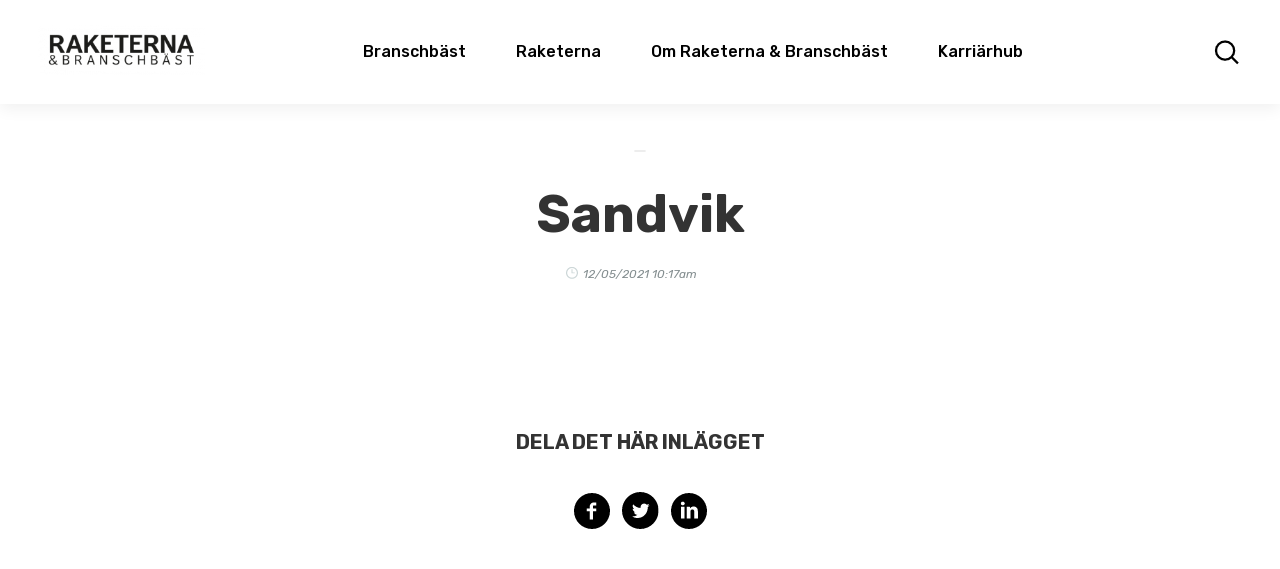

--- FILE ---
content_type: text/html; charset=UTF-8
request_url: https://cotf.se/raketerna-branschbast/companies/sandvik/
body_size: 6628
content:
<!doctype html>
<html>
    <head>
        <meta charset="UTF-8">
        <title>Sandvik - Raketerna &amp; Branschbäst : Raketerna &amp; Branschbäst</title>

        <link href="//www.google-analytics.com" rel="dns-prefetch">

        
        <link rel="apple-touch-icon" sizes="57x57" href="https://cotf.se/wp-content/themes/framtids-foretagen/img/icons/apple_57x57.png">
        <link rel="apple-touch-icon" sizes="60x60" href="https://cotf.se/wp-content/themes/framtids-foretagen/img/icons/apple_60x60.png">
        <link rel="apple-touch-icon" sizes="72x72" href="https://cotf.se/wp-content/themes/framtids-foretagen/img/icons/apple_72x72.png">
        <link rel="apple-touch-icon" sizes="76x76" href="https://cotf.se/wp-content/themes/framtids-foretagen/img/icons/apple_76x76.png">
        <link rel="apple-touch-icon" sizes="114x114" href="https://cotf.se/wp-content/themes/framtids-foretagen/img/icons/apple_114x114.png">
        <link rel="apple-touch-icon" sizes="120x120" href="https://cotf.se/wp-content/themes/framtids-foretagen/img/icons/apple_120x120.png">
        <link rel="apple-touch-icon" sizes="144x144" href="https://cotf.se/wp-content/themes/framtids-foretagen/img/icons/apple_144x144.png">
        <link rel="icon" type="image/png" sizes="196x196"  href="https://cotf.se/wp-content/themes/framtids-foretagen/img/icons/favicon_196x196.png">
        <link rel="icon" type="image/png" sizes="128x128" href="https://cotf.se/wp-content/themes/framtids-foretagen/img/icons/favicon.png">
        <link rel="icon" type="image/png" sizes="32x32" href="https://cotf.se/wp-content/themes/framtids-foretagen/img/icons/favicon_32x32.png">
        <link rel="icon" type="image/png" sizes="96x96" href="https://cotf.se/wp-content/themes/framtids-foretagen/img/icons/favicon_96x96.png">
        <link rel="icon" type="image/png" sizes="16x16" href="https://cotf.se/wp-content/themes/framtids-foretagen/img/icons/favicon_16x16.png">

        <meta http-equiv="X-UA-Compatible" content="IE=edge,chrome=1">
        <meta name="viewport" content="width=device-width, initial-scale=1.0">

        <!-- Google Tag Manager -->
        <script>(function(w,d,s,l,i){w[l]=w[l]||[];w[l].push({'gtm.start':
        new Date().getTime(),event:'gtm.js'});var f=d.getElementsByTagName(s)[0],
        j=d.createElement(s),dl=l!='dataLayer'?'&l='+l:'';j.async=true;j.src=
        'https://www.googletagmanager.com/gtm.js?id='+i+dl;f.parentNode.insertBefore(j,f);
        })(window,document,'script','dataLayer','GTM-W9QJZH7');</script>
        <!-- End Google Tag Manager -->


                <!--<link rel="stylesheet" href="https://use.typekit.net/vgz2gqb.css">-->
        <link href="https://fonts.googleapis.com/css?family=Rubik:400,400i,500,700&display=swap" rel="stylesheet">
        <link href="https://fonts.googleapis.com/css?family=Noto+Sans&display=swap" rel="stylesheet">
        <link rel="stylesheet" href="https://cotf.se/wp-content/themes/framtids-foretagen/build/style-a347a5c42b.css"/>

        <meta name='robots' content='index, follow, max-image-preview:large, max-snippet:-1, max-video-preview:-1' />

	<!-- This site is optimized with the Yoast SEO plugin v20.9 - https://yoast.com/wordpress/plugins/seo/ -->
	<link rel="canonical" href="https://cotf.se/raketerna-branschbast/companies/sandvik/" />
	<meta property="og:locale" content="en_US" />
	<meta property="og:type" content="article" />
	<meta property="og:title" content="Sandvik - Raketerna &amp; Branschbäst" />
	<meta property="og:url" content="https://cotf.se/raketerna-branschbast/companies/sandvik/" />
	<meta property="og:site_name" content="Raketerna &amp; Branschbäst" />
	<meta name="twitter:card" content="summary_large_image" />
	<script type="application/ld+json" class="yoast-schema-graph">{"@context":"https://schema.org","@graph":[{"@type":"WebPage","@id":"https://cotf.se/raketerna-branschbast/companies/sandvik/","url":"https://cotf.se/raketerna-branschbast/companies/sandvik/","name":"Sandvik - Raketerna &amp; Branschbäst","isPartOf":{"@id":"https://cotf.se/raketerna-branschbast/#website"},"datePublished":"2021-05-12T10:17:01+00:00","dateModified":"2021-05-12T10:17:01+00:00","breadcrumb":{"@id":"https://cotf.se/raketerna-branschbast/companies/sandvik/#breadcrumb"},"inLanguage":"en-US","potentialAction":[{"@type":"ReadAction","target":["https://cotf.se/raketerna-branschbast/companies/sandvik/"]}]},{"@type":"BreadcrumbList","@id":"https://cotf.se/raketerna-branschbast/companies/sandvik/#breadcrumb","itemListElement":[{"@type":"ListItem","position":1,"name":"Home","item":"https://cotf.se/raketerna-branschbast/"},{"@type":"ListItem","position":2,"name":"Sandvik"}]},{"@type":"WebSite","@id":"https://cotf.se/raketerna-branschbast/#website","url":"https://cotf.se/raketerna-branschbast/","name":"Raketerna &amp; Branschbäst","description":"","potentialAction":[{"@type":"SearchAction","target":{"@type":"EntryPoint","urlTemplate":"https://cotf.se/raketerna-branschbast/?s={search_term_string}"},"query-input":"required name=search_term_string"}],"inLanguage":"en-US"}]}</script>
	<!-- / Yoast SEO plugin. -->


<script type="text/javascript">
/* <![CDATA[ */
window._wpemojiSettings = {"baseUrl":"https:\/\/s.w.org\/images\/core\/emoji\/16.0.1\/72x72\/","ext":".png","svgUrl":"https:\/\/s.w.org\/images\/core\/emoji\/16.0.1\/svg\/","svgExt":".svg","source":{"concatemoji":"https:\/\/cotf.se\/raketerna-branschbast\/wp-includes\/js\/wp-emoji-release.min.js?ver=6.8.3"}};
/*! This file is auto-generated */
!function(s,n){var o,i,e;function c(e){try{var t={supportTests:e,timestamp:(new Date).valueOf()};sessionStorage.setItem(o,JSON.stringify(t))}catch(e){}}function p(e,t,n){e.clearRect(0,0,e.canvas.width,e.canvas.height),e.fillText(t,0,0);var t=new Uint32Array(e.getImageData(0,0,e.canvas.width,e.canvas.height).data),a=(e.clearRect(0,0,e.canvas.width,e.canvas.height),e.fillText(n,0,0),new Uint32Array(e.getImageData(0,0,e.canvas.width,e.canvas.height).data));return t.every(function(e,t){return e===a[t]})}function u(e,t){e.clearRect(0,0,e.canvas.width,e.canvas.height),e.fillText(t,0,0);for(var n=e.getImageData(16,16,1,1),a=0;a<n.data.length;a++)if(0!==n.data[a])return!1;return!0}function f(e,t,n,a){switch(t){case"flag":return n(e,"\ud83c\udff3\ufe0f\u200d\u26a7\ufe0f","\ud83c\udff3\ufe0f\u200b\u26a7\ufe0f")?!1:!n(e,"\ud83c\udde8\ud83c\uddf6","\ud83c\udde8\u200b\ud83c\uddf6")&&!n(e,"\ud83c\udff4\udb40\udc67\udb40\udc62\udb40\udc65\udb40\udc6e\udb40\udc67\udb40\udc7f","\ud83c\udff4\u200b\udb40\udc67\u200b\udb40\udc62\u200b\udb40\udc65\u200b\udb40\udc6e\u200b\udb40\udc67\u200b\udb40\udc7f");case"emoji":return!a(e,"\ud83e\udedf")}return!1}function g(e,t,n,a){var r="undefined"!=typeof WorkerGlobalScope&&self instanceof WorkerGlobalScope?new OffscreenCanvas(300,150):s.createElement("canvas"),o=r.getContext("2d",{willReadFrequently:!0}),i=(o.textBaseline="top",o.font="600 32px Arial",{});return e.forEach(function(e){i[e]=t(o,e,n,a)}),i}function t(e){var t=s.createElement("script");t.src=e,t.defer=!0,s.head.appendChild(t)}"undefined"!=typeof Promise&&(o="wpEmojiSettingsSupports",i=["flag","emoji"],n.supports={everything:!0,everythingExceptFlag:!0},e=new Promise(function(e){s.addEventListener("DOMContentLoaded",e,{once:!0})}),new Promise(function(t){var n=function(){try{var e=JSON.parse(sessionStorage.getItem(o));if("object"==typeof e&&"number"==typeof e.timestamp&&(new Date).valueOf()<e.timestamp+604800&&"object"==typeof e.supportTests)return e.supportTests}catch(e){}return null}();if(!n){if("undefined"!=typeof Worker&&"undefined"!=typeof OffscreenCanvas&&"undefined"!=typeof URL&&URL.createObjectURL&&"undefined"!=typeof Blob)try{var e="postMessage("+g.toString()+"("+[JSON.stringify(i),f.toString(),p.toString(),u.toString()].join(",")+"));",a=new Blob([e],{type:"text/javascript"}),r=new Worker(URL.createObjectURL(a),{name:"wpTestEmojiSupports"});return void(r.onmessage=function(e){c(n=e.data),r.terminate(),t(n)})}catch(e){}c(n=g(i,f,p,u))}t(n)}).then(function(e){for(var t in e)n.supports[t]=e[t],n.supports.everything=n.supports.everything&&n.supports[t],"flag"!==t&&(n.supports.everythingExceptFlag=n.supports.everythingExceptFlag&&n.supports[t]);n.supports.everythingExceptFlag=n.supports.everythingExceptFlag&&!n.supports.flag,n.DOMReady=!1,n.readyCallback=function(){n.DOMReady=!0}}).then(function(){return e}).then(function(){var e;n.supports.everything||(n.readyCallback(),(e=n.source||{}).concatemoji?t(e.concatemoji):e.wpemoji&&e.twemoji&&(t(e.twemoji),t(e.wpemoji)))}))}((window,document),window._wpemojiSettings);
/* ]]> */
</script>
<style id='wp-emoji-styles-inline-css' type='text/css'>

	img.wp-smiley, img.emoji {
		display: inline !important;
		border: none !important;
		box-shadow: none !important;
		height: 1em !important;
		width: 1em !important;
		margin: 0 0.07em !important;
		vertical-align: -0.1em !important;
		background: none !important;
		padding: 0 !important;
	}
</style>
<link rel='stylesheet' id='wp-block-library-css' href='https://cotf.se/raketerna-branschbast/wp-includes/css/dist/block-library/style.min.css?ver=6.8.3' type='text/css' media='all' />
<style id='classic-theme-styles-inline-css' type='text/css'>
/*! This file is auto-generated */
.wp-block-button__link{color:#fff;background-color:#32373c;border-radius:9999px;box-shadow:none;text-decoration:none;padding:calc(.667em + 2px) calc(1.333em + 2px);font-size:1.125em}.wp-block-file__button{background:#32373c;color:#fff;text-decoration:none}
</style>
<style id='global-styles-inline-css' type='text/css'>
:root{--wp--preset--aspect-ratio--square: 1;--wp--preset--aspect-ratio--4-3: 4/3;--wp--preset--aspect-ratio--3-4: 3/4;--wp--preset--aspect-ratio--3-2: 3/2;--wp--preset--aspect-ratio--2-3: 2/3;--wp--preset--aspect-ratio--16-9: 16/9;--wp--preset--aspect-ratio--9-16: 9/16;--wp--preset--color--black: #000000;--wp--preset--color--cyan-bluish-gray: #abb8c3;--wp--preset--color--white: #ffffff;--wp--preset--color--pale-pink: #f78da7;--wp--preset--color--vivid-red: #cf2e2e;--wp--preset--color--luminous-vivid-orange: #ff6900;--wp--preset--color--luminous-vivid-amber: #fcb900;--wp--preset--color--light-green-cyan: #7bdcb5;--wp--preset--color--vivid-green-cyan: #00d084;--wp--preset--color--pale-cyan-blue: #8ed1fc;--wp--preset--color--vivid-cyan-blue: #0693e3;--wp--preset--color--vivid-purple: #9b51e0;--wp--preset--gradient--vivid-cyan-blue-to-vivid-purple: linear-gradient(135deg,rgba(6,147,227,1) 0%,rgb(155,81,224) 100%);--wp--preset--gradient--light-green-cyan-to-vivid-green-cyan: linear-gradient(135deg,rgb(122,220,180) 0%,rgb(0,208,130) 100%);--wp--preset--gradient--luminous-vivid-amber-to-luminous-vivid-orange: linear-gradient(135deg,rgba(252,185,0,1) 0%,rgba(255,105,0,1) 100%);--wp--preset--gradient--luminous-vivid-orange-to-vivid-red: linear-gradient(135deg,rgba(255,105,0,1) 0%,rgb(207,46,46) 100%);--wp--preset--gradient--very-light-gray-to-cyan-bluish-gray: linear-gradient(135deg,rgb(238,238,238) 0%,rgb(169,184,195) 100%);--wp--preset--gradient--cool-to-warm-spectrum: linear-gradient(135deg,rgb(74,234,220) 0%,rgb(151,120,209) 20%,rgb(207,42,186) 40%,rgb(238,44,130) 60%,rgb(251,105,98) 80%,rgb(254,248,76) 100%);--wp--preset--gradient--blush-light-purple: linear-gradient(135deg,rgb(255,206,236) 0%,rgb(152,150,240) 100%);--wp--preset--gradient--blush-bordeaux: linear-gradient(135deg,rgb(254,205,165) 0%,rgb(254,45,45) 50%,rgb(107,0,62) 100%);--wp--preset--gradient--luminous-dusk: linear-gradient(135deg,rgb(255,203,112) 0%,rgb(199,81,192) 50%,rgb(65,88,208) 100%);--wp--preset--gradient--pale-ocean: linear-gradient(135deg,rgb(255,245,203) 0%,rgb(182,227,212) 50%,rgb(51,167,181) 100%);--wp--preset--gradient--electric-grass: linear-gradient(135deg,rgb(202,248,128) 0%,rgb(113,206,126) 100%);--wp--preset--gradient--midnight: linear-gradient(135deg,rgb(2,3,129) 0%,rgb(40,116,252) 100%);--wp--preset--font-size--small: 13px;--wp--preset--font-size--medium: 20px;--wp--preset--font-size--large: 36px;--wp--preset--font-size--x-large: 42px;--wp--preset--spacing--20: 0.44rem;--wp--preset--spacing--30: 0.67rem;--wp--preset--spacing--40: 1rem;--wp--preset--spacing--50: 1.5rem;--wp--preset--spacing--60: 2.25rem;--wp--preset--spacing--70: 3.38rem;--wp--preset--spacing--80: 5.06rem;--wp--preset--shadow--natural: 6px 6px 9px rgba(0, 0, 0, 0.2);--wp--preset--shadow--deep: 12px 12px 50px rgba(0, 0, 0, 0.4);--wp--preset--shadow--sharp: 6px 6px 0px rgba(0, 0, 0, 0.2);--wp--preset--shadow--outlined: 6px 6px 0px -3px rgba(255, 255, 255, 1), 6px 6px rgba(0, 0, 0, 1);--wp--preset--shadow--crisp: 6px 6px 0px rgba(0, 0, 0, 1);}:where(.is-layout-flex){gap: 0.5em;}:where(.is-layout-grid){gap: 0.5em;}body .is-layout-flex{display: flex;}.is-layout-flex{flex-wrap: wrap;align-items: center;}.is-layout-flex > :is(*, div){margin: 0;}body .is-layout-grid{display: grid;}.is-layout-grid > :is(*, div){margin: 0;}:where(.wp-block-columns.is-layout-flex){gap: 2em;}:where(.wp-block-columns.is-layout-grid){gap: 2em;}:where(.wp-block-post-template.is-layout-flex){gap: 1.25em;}:where(.wp-block-post-template.is-layout-grid){gap: 1.25em;}.has-black-color{color: var(--wp--preset--color--black) !important;}.has-cyan-bluish-gray-color{color: var(--wp--preset--color--cyan-bluish-gray) !important;}.has-white-color{color: var(--wp--preset--color--white) !important;}.has-pale-pink-color{color: var(--wp--preset--color--pale-pink) !important;}.has-vivid-red-color{color: var(--wp--preset--color--vivid-red) !important;}.has-luminous-vivid-orange-color{color: var(--wp--preset--color--luminous-vivid-orange) !important;}.has-luminous-vivid-amber-color{color: var(--wp--preset--color--luminous-vivid-amber) !important;}.has-light-green-cyan-color{color: var(--wp--preset--color--light-green-cyan) !important;}.has-vivid-green-cyan-color{color: var(--wp--preset--color--vivid-green-cyan) !important;}.has-pale-cyan-blue-color{color: var(--wp--preset--color--pale-cyan-blue) !important;}.has-vivid-cyan-blue-color{color: var(--wp--preset--color--vivid-cyan-blue) !important;}.has-vivid-purple-color{color: var(--wp--preset--color--vivid-purple) !important;}.has-black-background-color{background-color: var(--wp--preset--color--black) !important;}.has-cyan-bluish-gray-background-color{background-color: var(--wp--preset--color--cyan-bluish-gray) !important;}.has-white-background-color{background-color: var(--wp--preset--color--white) !important;}.has-pale-pink-background-color{background-color: var(--wp--preset--color--pale-pink) !important;}.has-vivid-red-background-color{background-color: var(--wp--preset--color--vivid-red) !important;}.has-luminous-vivid-orange-background-color{background-color: var(--wp--preset--color--luminous-vivid-orange) !important;}.has-luminous-vivid-amber-background-color{background-color: var(--wp--preset--color--luminous-vivid-amber) !important;}.has-light-green-cyan-background-color{background-color: var(--wp--preset--color--light-green-cyan) !important;}.has-vivid-green-cyan-background-color{background-color: var(--wp--preset--color--vivid-green-cyan) !important;}.has-pale-cyan-blue-background-color{background-color: var(--wp--preset--color--pale-cyan-blue) !important;}.has-vivid-cyan-blue-background-color{background-color: var(--wp--preset--color--vivid-cyan-blue) !important;}.has-vivid-purple-background-color{background-color: var(--wp--preset--color--vivid-purple) !important;}.has-black-border-color{border-color: var(--wp--preset--color--black) !important;}.has-cyan-bluish-gray-border-color{border-color: var(--wp--preset--color--cyan-bluish-gray) !important;}.has-white-border-color{border-color: var(--wp--preset--color--white) !important;}.has-pale-pink-border-color{border-color: var(--wp--preset--color--pale-pink) !important;}.has-vivid-red-border-color{border-color: var(--wp--preset--color--vivid-red) !important;}.has-luminous-vivid-orange-border-color{border-color: var(--wp--preset--color--luminous-vivid-orange) !important;}.has-luminous-vivid-amber-border-color{border-color: var(--wp--preset--color--luminous-vivid-amber) !important;}.has-light-green-cyan-border-color{border-color: var(--wp--preset--color--light-green-cyan) !important;}.has-vivid-green-cyan-border-color{border-color: var(--wp--preset--color--vivid-green-cyan) !important;}.has-pale-cyan-blue-border-color{border-color: var(--wp--preset--color--pale-cyan-blue) !important;}.has-vivid-cyan-blue-border-color{border-color: var(--wp--preset--color--vivid-cyan-blue) !important;}.has-vivid-purple-border-color{border-color: var(--wp--preset--color--vivid-purple) !important;}.has-vivid-cyan-blue-to-vivid-purple-gradient-background{background: var(--wp--preset--gradient--vivid-cyan-blue-to-vivid-purple) !important;}.has-light-green-cyan-to-vivid-green-cyan-gradient-background{background: var(--wp--preset--gradient--light-green-cyan-to-vivid-green-cyan) !important;}.has-luminous-vivid-amber-to-luminous-vivid-orange-gradient-background{background: var(--wp--preset--gradient--luminous-vivid-amber-to-luminous-vivid-orange) !important;}.has-luminous-vivid-orange-to-vivid-red-gradient-background{background: var(--wp--preset--gradient--luminous-vivid-orange-to-vivid-red) !important;}.has-very-light-gray-to-cyan-bluish-gray-gradient-background{background: var(--wp--preset--gradient--very-light-gray-to-cyan-bluish-gray) !important;}.has-cool-to-warm-spectrum-gradient-background{background: var(--wp--preset--gradient--cool-to-warm-spectrum) !important;}.has-blush-light-purple-gradient-background{background: var(--wp--preset--gradient--blush-light-purple) !important;}.has-blush-bordeaux-gradient-background{background: var(--wp--preset--gradient--blush-bordeaux) !important;}.has-luminous-dusk-gradient-background{background: var(--wp--preset--gradient--luminous-dusk) !important;}.has-pale-ocean-gradient-background{background: var(--wp--preset--gradient--pale-ocean) !important;}.has-electric-grass-gradient-background{background: var(--wp--preset--gradient--electric-grass) !important;}.has-midnight-gradient-background{background: var(--wp--preset--gradient--midnight) !important;}.has-small-font-size{font-size: var(--wp--preset--font-size--small) !important;}.has-medium-font-size{font-size: var(--wp--preset--font-size--medium) !important;}.has-large-font-size{font-size: var(--wp--preset--font-size--large) !important;}.has-x-large-font-size{font-size: var(--wp--preset--font-size--x-large) !important;}
:where(.wp-block-post-template.is-layout-flex){gap: 1.25em;}:where(.wp-block-post-template.is-layout-grid){gap: 1.25em;}
:where(.wp-block-columns.is-layout-flex){gap: 2em;}:where(.wp-block-columns.is-layout-grid){gap: 2em;}
:root :where(.wp-block-pullquote){font-size: 1.5em;line-height: 1.6;}
</style>
<link rel="https://api.w.org/" href="https://cotf.se/raketerna-branschbast/wp-json/" /><link rel="EditURI" type="application/rsd+xml" title="RSD" href="https://cotf.se/raketerna-branschbast/xmlrpc.php?rsd" />
<meta name="generator" content="WordPress 6.8.3" />
<link rel='shortlink' href='https://cotf.se/raketerna-branschbast/?p=736' />
<link rel="alternate" title="oEmbed (JSON)" type="application/json+oembed" href="https://cotf.se/raketerna-branschbast/wp-json/oembed/1.0/embed?url=https%3A%2F%2Fcotf.se%2Fraketerna-branschbast%2Fcompanies%2Fsandvik%2F" />
<link rel="alternate" title="oEmbed (XML)" type="text/xml+oembed" href="https://cotf.se/raketerna-branschbast/wp-json/oembed/1.0/embed?url=https%3A%2F%2Fcotf.se%2Fraketerna-branschbast%2Fcompanies%2Fsandvik%2F&#038;format=xml" />
    </head>

    <body class="wp-singular companies-template-default single single-companies postid-736 wp-theme-framtids-foretagen" id="">

    <!-- Google Tag Manager (noscript) -->
    <noscript><iframe src="https://www.googletagmanager.com/ns.html?id=GTM-W9QJZH7"
    height="0" width="0" style="display:none;visibility:hidden"></iframe></noscript>
    <!-- End Google Tag Manager (noscript) -->

    
    <div class="nav-container">
        <a href="https://cotf.se/raketerna-branschbast">
            <img class="ff-logga" src="https://cotf.se/wp-content/uploads/resized/64/RaketernaBranschbast_Logo_670x200px_Black_240x100_c8eb6d07347cef03066ea9d3e7548cc4.png" alt=""/>
        </a>
                     <div class="nav-nav">
                <div class="toplists-menu">
                                    </div>
                <div class="menu-top-menu-container"><ul id="menu-top-menu" class="menu"><li id="menu-item-285" class="menu-item menu-item-type-post_type menu-item-object-page menu-item-285"><a href="https://cotf.se/raketerna-branschbast/branschbast/">Branschbäst</a></li>
<li id="menu-item-284" class="menu-item menu-item-type-post_type menu-item-object-page menu-item-284"><a href="https://cotf.se/raketerna-branschbast/raketerna/">Raketerna</a></li>
<li id="menu-item-399" class="menu-item menu-item-type-post_type menu-item-object-page menu-item-399"><a href="https://cotf.se/raketerna-branschbast/om-raketerna-branschbast/">Om Raketerna &#038; Branschbäst</a></li>
<li id="menu-item-379" class="menu-item menu-item-type-custom menu-item-object-custom menu-item-379"><a href="https://cotf.se">Karriärhub</a></li>
</ul></div>            </div>
                            <img id="search-btn" src="https://cotf.se/wp-content/themes/framtids-foretagen/img/search-icon.svg" alt="Sökknapp" />

                        <section id="search" class="search-container">
    <div class="search-inner-container">
        <div class="search-holder">
            <label class="search-label">
                <!--<button class="search-submit"></button>
                <input type="search" placeholder="Vad söker du?" class="search-input">-->
                                <form action="https://cotf.se/raketerna-branschbast" method="get">
                    <!-- <button type="submit" value="Sök" class="search-submit" /></button> -->
                                        <input type="text" name="s" placeholder="Vad söker du?" id="search" class="search-input" value="" />
                </form>
            </label>
        </div>

        <div class="search-results">
            <p class="search-results-text"></p>
            <div class="search-results-container"></div>
        </div>
    </div>
</section>            </div>

    <div class="nav-container-mobile">
        <div class="nav-container-mobile-inner">
            <a href="https://cotf.se/raketerna-branschbast">
                <img class="ff-logga" src="https://cotf.se/wp-content/uploads/resized/64/RaketernaBranschbast_Logo_670x200px_Black_240x100_c8eb6d07347cef03066ea9d3e7548cc4.png" alt=""/>
            </a>
                         <div>
                <img id="search-btn" src="https://cotf.se/wp-content/themes/framtids-foretagen/img/search-icon.svg" alt="Sökknapp" />
                <div class="hamburger">
                    <span> </span>
                    <span> </span>
                    <span> </span>
                </div>
            </div>
                    </div>
                <div class="nav-nav-mobile">
            <div class="toplists-menu">
                            </div>
            <div class="menu-top-menu-container"><ul id="menu-top-menu-1" class="menu"><li class="menu-item menu-item-type-post_type menu-item-object-page menu-item-285"><a href="https://cotf.se/raketerna-branschbast/branschbast/">Branschbäst</a></li>
<li class="menu-item menu-item-type-post_type menu-item-object-page menu-item-284"><a href="https://cotf.se/raketerna-branschbast/raketerna/">Raketerna</a></li>
<li class="menu-item menu-item-type-post_type menu-item-object-page menu-item-399"><a href="https://cotf.se/raketerna-branschbast/om-raketerna-branschbast/">Om Raketerna &#038; Branschbäst</a></li>
<li class="menu-item menu-item-type-custom menu-item-object-custom menu-item-379"><a href="https://cotf.se">Karriärhub</a></li>
</ul></div>        </div>
            <section id="search" class="search-container">
    <div class="search-inner-container">
        <div class="search-holder">
            <label class="search-label">
                <!--<button class="search-submit"></button>
                <input type="search" placeholder="Vad söker du?" class="search-input">-->
                                <form action="https://cotf.se/raketerna-branschbast" method="get">
                    <!-- <button type="submit" value="Sök" class="search-submit" /></button> -->
                                        <input type="text" name="s" placeholder="Vad söker du?" id="search" class="search-input" value="" />
                </form>
            </label>
        </div>

        <div class="search-results">
            <p class="search-results-text"></p>
            <div class="search-results-container"></div>
        </div>
    </div>
</section>            </div>    <div class="wrapper blog-post__container">
        <div class="blog-post__header">
    <div class="blog-post__cat">  </div>
    <h1 class="c-darkgrey"> Sandvik </h1>
    <p> 12/05/2021 10:17am </p>
</div>            </div>

     

<div class="article-share"> 
<h3 class="c-darkgrey title-xs uppercase">Dela det här inlägget</h3>
<div class="social-share-wrapper social-share-s">
	<div class="social-share-holder">
		<a href="https://cotf.se/raketerna-branschbast/companies/sandvik/" data-title="Sandvik" data-desc="Kan mode vara schysst?" class="social-share-symbol js-share-facebook share-facebook"><img src="https://cotf.se/wp-content/themes/framtids-foretagen/img/fb_black.svg" alt="facebook-logo" /></a>
		<a href="https://cotf.se/raketerna-branschbast/companies/sandvik/" data-title="Sandvik" class="social-share-symbol js-share-twitter share-twitter"><img src="https://cotf.se/wp-content/themes/framtids-foretagen/img/twitter_black.svg"  alt="twitter-logo"/></a>
		<a href="#" onclick="javascript:window.open('http://www.linkedin.com/shareArticle?mini=true&url=https://cotf.se/raketerna-branschbast/companies/sandvik/&title=Sandvik','',
  'menubar=no,toolbar=no,resizable=yes,scrollbars=yes,height=600,width=600');
  return false;" class="social-share-symbol js-share-linkedin share-linkedin"><img src="https://cotf.se/wp-content/themes/framtids-foretagen/img/linkedin_black.svg"  alt="linkedin-logo" /></a>
	</div>
</div>
</div> 

        <footer class="bg-darkgrey">
                <img class="footer-logo ff-logga" src="https://cotf.se/wp-content/uploads/resized/64/RaketernaBranschbast_Logo_670x200px_Black_240x100_c8eb6d07347cef03066ea9d3e7548cc4.png" alt=""/>
                         <div class="nav-nav">
                <div class="menu-footer-menu-container"><ul id="menu-footer-menu" class="menu"><li id="menu-item-378" class="menu-item menu-item-type-custom menu-item-object-custom menu-item-378"><a href="https://cotf.se">Karriärhub</a></li>
<li id="menu-item-288" class="menu-item menu-item-type-post_type menu-item-object-page menu-item-288"><a href="https://cotf.se/raketerna-branschbast/branschbast/">Branschbäst</a></li>
<li id="menu-item-287" class="menu-item menu-item-type-post_type menu-item-object-page menu-item-287"><a href="https://cotf.se/raketerna-branschbast/raketerna/">Raketerna</a></li>
<li id="menu-item-400" class="menu-item menu-item-type-post_type menu-item-object-page menu-item-400"><a href="https://cotf.se/raketerna-branschbast/om-raketerna-branschbast/">Om Raketerna &amp; Branschbäst</a></li>
</ul></div>            </div>
            <div class="so-me">
                                    <a href="https://www.facebook.com/UniversumGlobal/" target="_blank" rel="noopener noreferrer"> <img src="https://cotf.se/wp-content/themes/framtids-foretagen/img/facebook.svg" alt="Facebook logga" /> </a>
                                                    <a href="https://twitter.com/UniversumGlobal" target="_blank" rel="noopener noreferrer"><img src="https://cotf.se/wp-content/themes/framtids-foretagen/img/twitter.svg" alt="Twitter logga" /></a>
                                                    <a href="https://www.instagram.com/universumglobal/" target="_blank" rel="noopener noreferrer"><img src="https://cotf.se/wp-content/themes/framtids-foretagen/img/ig.svg" alt="Instagram logga" /></a>
                                                    <a href="https://www.linkedin.com/company/universum/" target="_blank" rel="noopener noreferrer"><img src="https://cotf.se/wp-content/themes/framtids-foretagen/img/linkedin.svg" alt="Linkedin logga" /></a>
                            </div>
                        <div class="copyright">
                <ul>
                                            <li class="p-reg c-grey"> 2020 Universum Communications Sweden AB  </li>
                                                                <li> <a href="https://universumglobal.com/terms-and-conditions/" class="p-reg reg-link c-grey"> Terms & Conditions </a> </li>
                                            <li> <a href="https://universumglobal.com/privacy-policy/" class="p-reg reg-link c-grey"> Privacy Policy </a> </li>
                                            <li> <a href="https://universumglobal.com/cookie-policy/" class="p-reg reg-link c-grey"> Cookie Policy </a> </li>
                                    </ul>
            </div>
        </footer>

		<script type="speculationrules">
{"prefetch":[{"source":"document","where":{"and":[{"href_matches":"\/raketerna-branschbast\/*"},{"not":{"href_matches":["\/raketerna-branschbast\/wp-*.php","\/raketerna-branschbast\/wp-admin\/*","\/wp-content\/uploads\/sites\/4\/*","\/wp-content\/*","\/wp-content\/plugins\/*","\/wp-content\/themes\/framtids-foretagen\/*","\/raketerna-branschbast\/*\\?(.+)"]}},{"not":{"selector_matches":"a[rel~=\"nofollow\"]"}},{"not":{"selector_matches":".no-prefetch, .no-prefetch a"}}]},"eagerness":"conservative"}]}
</script>

		
		<script src="https://cotf.se/wp-content/themes/framtids-foretagen/build/all-fc202da1a7.js"></script>
	</body>
</html>

--- FILE ---
content_type: image/svg+xml
request_url: https://cotf.se/wp-content/themes/framtids-foretagen/img/facebook.svg
body_size: 648
content:
<?xml version="1.0" encoding="UTF-8"?>
<svg width="40px" height="40px" viewBox="0 0 40 40" version="1.1" xmlns="http://www.w3.org/2000/svg" xmlns:xlink="http://www.w3.org/1999/xlink">
    <!-- Generator: Sketch 53.2 (72643) - https://sketchapp.com -->
    <title>Social Media/Facebook/Light</title>
    <desc>Created with Sketch.</desc>
    <defs>
        <polygon id="path-1" points="0 2.66666667e-05 40 2.66666667e-05 40 40 0 40"></polygon>
    </defs>
    <g id="8.-Social-media" stroke="none" stroke-width="1" fill="none" fill-rule="evenodd">
        <g id="8.-Social-Media/Standard-set/Horizontal/Light">
            <g id="8.-Social-Media/Facebook/Light">
                <g>
                    <g>
                        <g id="Group-3">
                            <mask id="mask-2" fill="white">
                                <use xlink:href="#path-1"></use>
                            </mask>
                            <g id="Clip-2"></g>
                            <path d="M40,20.0000267 C40,31.04576 31.0457333,40.0000267 20,40.0000267 C8.95426667,40.0000267 0,31.04576 0,20.0000267 C0,8.95429333 8.95426667,2.66666667e-05 20,2.66666667e-05 C31.0457333,2.66666667e-05 40,8.95429333 40,20.0000267" id="Fill-1" fill="#FFFFFF" mask="url(#mask-2)"></path>
                        </g>
                        <path d="M24.6468667,16.4760667 L24.2842,20.0071333 L21.4819333,20.0071333 L21.4819333,30.0000667 L17.3276667,30.0000667 L17.3276667,20.0071333 L15.3531333,20.0071333 L15.3531333,16.4760667 L17.3276667,16.4760667 L17.3276667,14.1918 C17.3276667,12.5560667 18.1048667,10.0000667 21.5195333,10.0000667 L24.5955333,10.0122 L24.5955333,13.439 L22.3620667,13.439 C21.9982,13.439 21.4819333,13.6208667 21.4819333,14.4004667 L21.4819333,16.4760667 L24.6468667,16.4760667 Z" id="Fill-4" fill="#333333"></path>
                    </g>
                </g>
            </g>
        </g>
    </g>
</svg>

--- FILE ---
content_type: image/svg+xml
request_url: https://cotf.se/wp-content/themes/framtids-foretagen/img/time.svg
body_size: 492
content:
<?xml version="1.0" encoding="UTF-8"?>
<svg width="12px" height="13px" viewBox="0 0 12 13" version="1.1" xmlns="http://www.w3.org/2000/svg" xmlns:xlink="http://www.w3.org/1999/xlink">
    <!-- Generator: Sketch 53.2 (72643) - https://sketchapp.com -->
    <title>Icon</title>
    <desc>Created with Sketch.</desc>
    <g id="WEB-DESIGN-HERE" stroke="none" stroke-width="1" fill="none" fill-rule="evenodd">
        <g id="Blogg" transform="translate(-580.000000, -357.000000)" fill="#CDD7D8">
            <g id="Article" transform="translate(221.000000, 176.000000)">
                <g id="Headline" transform="translate(102.000000, 0.000000)">
                    <g id="Time" transform="translate(204.500000, 181.000000)">
                        <path d="M61.296,6.468 L58.896,6.468 L58.896,3.264 L58.104,3.264 L58.104,7.26 L61.296,7.26 L61.296,6.468 Z M63.3,6.864 C63.3,9.504 61.14,11.664 58.5,11.664 C55.86,11.664 53.7,9.504 53.7,6.864 C53.7,4.224 55.86,2.064 58.5,2.064 C61.14,2.064 63.3,4.224 63.3,6.864 L63.3,6.864 Z M64.5,6.864 C64.5,3.552 61.812,0.864 58.5,0.864 C55.188,0.864 52.5,3.552 52.5,6.864 C52.5,10.176 55.188,12.864 58.5,12.864 C61.812,12.864 64.5,10.176 64.5,6.864 L64.5,6.864 Z" id="Icon"></path>
                    </g>
                </g>
            </g>
        </g>
    </g>
</svg>

--- FILE ---
content_type: image/svg+xml
request_url: https://cotf.se/wp-content/themes/framtids-foretagen/img/fb_black.svg
body_size: 615
content:
<?xml version="1.0" encoding="UTF-8"?>
<svg width="36px" height="36px" viewBox="0 0 36 36" version="1.1" xmlns="http://www.w3.org/2000/svg" xmlns:xlink="http://www.w3.org/1999/xlink">
    <!-- Generator: Sketch 53.2 (72643) - https://sketchapp.com -->
    <title>Group 3</title>
    <desc>Created with Sketch.</desc>
    <defs>
        <polygon id="path-1" points="3.75e-05 0 36 0 36 36 3.75e-05 36"></polygon>
    </defs>
    <g id="WEB-DESIGN-HERE" stroke="none" stroke-width="1" fill="none" fill-rule="evenodd">
        <g id="Premium_artikel" transform="translate(-657.000000, -5114.000000)">
            <g id="Group-3" transform="translate(657.000000, 5114.000000)">
                <mask id="mask-2" fill="white">
                    <use xlink:href="#path-1"></use>
                </mask>
                <g id="Clip-2"></g>
                <path d="M22.2634125,12.43875 L19.5570375,12.43875 C19.2371625,12.43875 18.8805375,12.859125 18.8805375,13.422375 L18.8805375,15.3765 L22.2634125,15.3765 L22.2634125,18.162 L18.8805375,18.162 L18.8805375,26.526375 L15.6855375,26.526375 L15.6855375,18.162 L12.7894125,18.162 L12.7894125,15.3765 L15.6855375,15.3765 L15.6855375,13.737 C15.6855375,11.386125 17.3175375,9.474 19.5570375,9.474 L22.2634125,9.474 L22.2634125,12.43875 Z M18.0000375,0 C8.0587875,0 3.75e-05,8.05875 3.75e-05,18 C3.75e-05,27.941625 8.0587875,36 18.0000375,36 C27.9412875,36 36.0000375,27.941625 36.0000375,18 C36.0000375,8.05875 27.9412875,0 18.0000375,0 L18.0000375,0 Z" id="Fill-1" fill="#000000" mask="url(#mask-2)"></path>
            </g>
        </g>
    </g>
</svg>